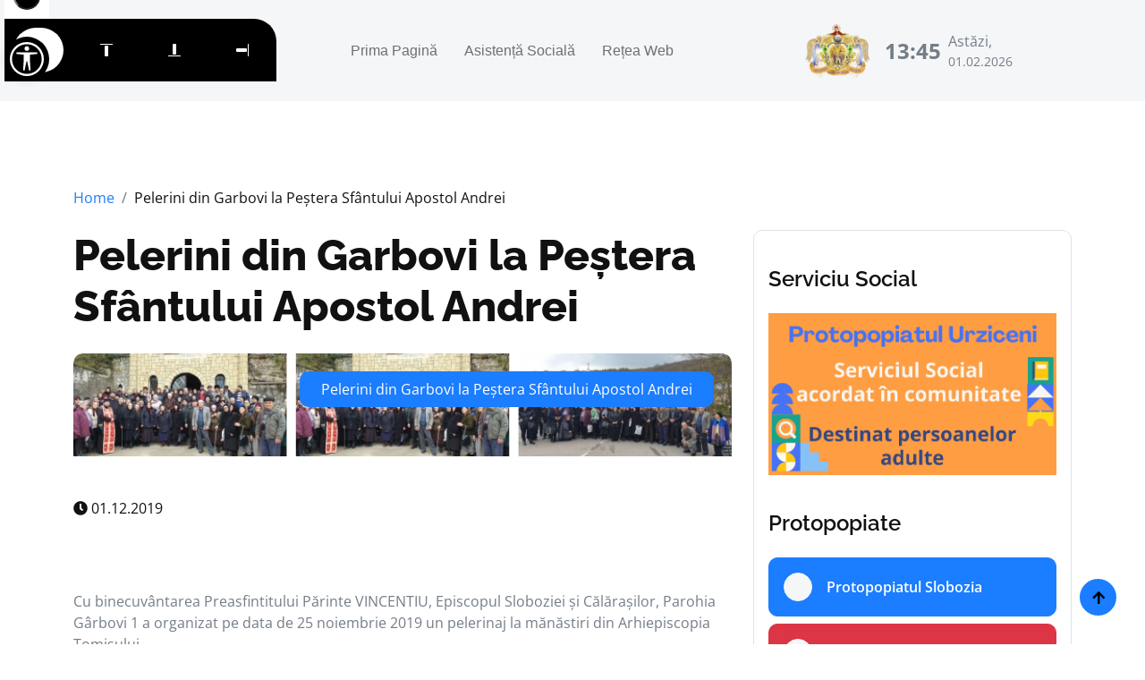

--- FILE ---
content_type: text/html; charset=UTF-8
request_url: https://protopopiatulurziceni.ro/2019/12/01/763-pelerini-din-garbovi-la-pestera-sfantului-apostol-andrei/
body_size: 5363
content:
<!DOCTYPE html>
<html lang="ro">

    <head>
        <meta charset="utf-8">
        <meta content="width=device-width, initial-scale=1.0" name="viewport">
	    <title>Pelerini din Garbovi la Peștera Sfântului Apostol Andrei</title>
        <meta property="og:site_name" content="Protopopiatul Urziceni"/>
        <meta name="description" content="Sunteți la curent cu cele mai recente noutăți din Protopopiatului Urziceni, Episcopia Sloboziei și Călărașilor. Rămâneti în legătură cu noi."/>
        <meta property="og:title" content="Pelerini din Garbovi la Peștera Sfântului Apostol Andrei"/>
        <meta property="og:description" content="Sunteți la curent cu cele mai recente noutăți din Protopopiatului Urziceni, Episcopia Sloboziei și Călărașilor. Rămâneti în legătură cu noi."/>
        <meta property="og:url" content="https://protopopiatulurziceni.ro/2019/12/01/763-pelerini-din-garbovi-la-pestera-sfantului-apostol-andrei/"/>
        
        <!-- Web Fonts -->
        <link href="https://protopopiatulurziceni.ro/templates/protoierie/fonts/fonts.css" rel="stylesheet">

        <!-- Icon Font Stylesheet -->
        <link rel="stylesheet" href="https://protopopiatulurziceni.ro/templates/protoierie/lib/fontawesome/css/all.min.css"/>
        <link href="https://protopopiatulurziceni.ro/templates/protoierie/lib/bootstrapicons/font.css" rel="stylesheet">

        <!-- Libraries Stylesheet -->
        <link href="https://protopopiatulurziceni.ro/templates/protoierie/lib/animate/animate.min.css" rel="stylesheet">
        <link href="https://protopopiatulurziceni.ro/templates/protoierie/lib/owlcarousel/assets/owl.carousel.min.css" rel="stylesheet">

        <!-- Customized Bootstrap Stylesheet -->
        <link href="https://protopopiatulurziceni.ro/templates/protoierie/css/bootstrap.min.css" rel="stylesheet">

        <!-- Template Stylesheet -->
        <link href="https://protopopiatulurziceni.ro/templates/protoierie/css/style.css" rel="stylesheet">
    
        <!-- Accessibility -->
        <script src="/scripturi/accessibility/accessibility-menu.min.js"></script>
        
    </head>

    <body>

        <!-- Spinner Start -->
        <div id="spinner" class="show w-100 vh-100 bg-white position-fixed translate-middle top-50 start-50  d-flex align-items-center justify-content-center">
            <div class="spinner-grow text-primary" role="status"></div>
        </div>
        <!-- Spinner End -->


        <!-- Navbar start -->
        <div class="container-fluid sticky-top px-0">
            <div class="container-fluid bg-light">
                <div class="container px-0">
                    <nav class="navbar navbar-light navbar-expand-xl">
                        <a href="/" class="navbar-brand">
                            <small class="text-body fw-normal" style="padding-left: 3px; line-height: 1;">Protopopiatul</small>
                            <p class="text-primary display-6" style="margin-top: -10px;">Urziceni</p>
                        </a>
                        <button class="navbar-toggler py-2 px-3" type="button" data-bs-toggle="collapse" data-bs-target="#navbarCollapse">
                            <span class="fa fa-bars text-primary"></span>
                        </button>
                        <div class="collapse navbar-collapse bg-light py-3" id="navbarCollapse">
                            <div class="navbar-nav mx-auto border-top">
                				<a class="nav-item nav-link"href="/">Prima Pagină</a><a class="nav-item nav-link"target="_blank" rel="noopener noreferrer" href="https://sf-esc.ro/bas-urz">Asistență Socială</a><a class="nav-item nav-link"target="_blank" rel="noopener noreferrer" href="https://sf-esc.ro">Rețea Web</a>                            </div>
                            <div class="d-flex flex-nowrap border-top pt-3 pt-xl-0">
                                <div class="d-flex">
                                    <img src="https://protoieriaslobozia.ro/files/protopopiatulurziceni/pagini/logo.png" class="img-fluid me-2" style="height: 65px;">                                    <div class="d-flex align-items-center">
                                        <strong class="fs-4 text-secondary" id="ceas"></strong>
                                        <div class="d-flex flex-column ms-2" style="width: 150px;">
                                            <span class="text-body">Astăzi,</span>
                                            <small>01.02.2026</small>
                                        </div>
                                    </div>
                                </div>
                                <script>
                                function updateTime(){
                                    var currentTime = new Date()
                                    var hours = currentTime.getHours()
                                    var minutes = currentTime.getMinutes()
                                    if (minutes < 10){
                                        minutes = "0" + minutes
                                    }
                                    var t_str = hours + ":" + minutes + " ";
                                    document.getElementById('ceas').innerHTML = t_str;
                                }
                                setInterval(updateTime, 1000);
                                </script>
                                                            </div>
                        </div>
                    </nav>
                </div>
            </div>
        </div>
        <!-- Navbar End -->


        

        <!-- Single Product Start -->
        <div class="container-fluid py-5">
            <div class="container py-5">
                <ol class="breadcrumb justify-content-start mb-4">
                    <li class="breadcrumb-item"><a href="/">Home</a></li>
                    <li class="breadcrumb-item active text-dark">Pelerini din Garbovi la Peștera Sfântului Apostol Andrei</li>
                </ol>
                <div class="row g-4">
                    <div class="col-lg-8">
                        <div class="mb-4">
                            <a href="#" class="h1 display-5">Pelerini din Garbovi la Peștera Sfântului Apostol Andrei</a>
                        </div>
                        <div class="position-relative rounded overflow-hidden mb-3">
                            <img src="/files/protopopiatulurziceni/arhiva/imagine-541.png" class="img-zoomin img-fluid rounded w-100" alt="">
                            <div class="position-absolute text-white px-4 py-2 bg-primary rounded" style="top: 20px; right: 20px;">                                              
                                Pelerini din Garbovi la Peștera Sfântului Apostol Andrei                            </div>
                        </div>
                        <div class="d-flex justify-content-between">
                            <a href="#" class="text-dark link-hover me-3"><i class="fa fa-clock"></i> 01.12.2019</a>
                        </div>
                        <div class="content">
                        <p>&nbsp;</p><p>&nbsp;</p><p>Cu binecuvântarea Preasfintitului Părinte VINCENTIU, Episcopul Sloboziei și Călărașilor, Parohia Gârbovi 1 a organizat pe data de 25 noiembrie 2019 un pelerinaj la mănăstiri din Arhiepiscopia Tomisului. </p><p>&nbsp;</p><p>Demersul duhovnicesc a debutat cu vizita la Mănăstirea Dervent unde pelerinii au participat la Sfânta Liturghie. </p><p>La Mănăstirea Sfântul Ioan Botezătorul – Lipnița, aflată în apropierea primului obiectiv, a fost a doua oprire. Aici enoriașii s-au închinat Sfintelor Moaște aflate în patrimoniul mănăstirii.</p><p>Al treilea popas l-a constituit Mănăstirea Strunga. Dupa inchinarea in biserica mare a mănăstirii pelerinii au servit masa de prânz în tihna rânduielii acestor binecuvântate locuri.</p><p>Momentul de aleasă bucurie, al inchinarii în Biserica Peștera Sfântului Apostol Andrei, a constituit punctul culminant al acestei zile. Pelerinii, mulți dintre ei veniți pentru prima dată aici, au ascultat cu emoție istoria acestui loc din care Sfântul Apostol Andrei L-a făcut  cunoscut pe Hristos Domnul locuitorilor acestor meleaguri, strămoși ai poporului nostru.</p><p>Ziua duhovnicească s-a încheiat cu vizita la Mănăstirea Sfântul Apostol Filip – Adamclisi. După participarea la slujba de vecernie enoriașii, însoțiți de părintele Protopop Aurel Berbec și de părintele Augustin Costel, au pornit pe drumul de întoarcere având în suflete mulțumire și recunoștință pentru frumoasele ore petrecute împreună în rugăciune.</p><p>&nbsp;</p><p><figure><img src="/files/protopopiatulurziceni/arhiva/imagine-541.png"/></figure></p>                        </div>
                        <style>
                            .content img {
                                max-width: 100%;
                                height: auto !important;
                            }
                        </style>
                        <div class="bg-light rounded my-4 p-4">
                            <h4 class="mb-4">Cele mai recente articole</h4>
                                                        <div class="row g-4">
                                                                <div class="col-lg-6">
                                    <div class="d-flex align-items-center p-3 bg-white rounded">
                                        <div class="ms-3">
                                            <a href="https://protopopiatulurziceni.ro/unirea-principatelor-române-24-ianuarie-2026/" class="h5 mb-2">Unirea Principatelor Române – 24 ianuarie 2026</a>
                                            <p class="text-dark mt-3 mb-0 me-3"><i class="fa fa-clock"></i> 28.01.2026</p>
                                        </div>
                                    </div>
                                </div>
                                                                <div class="col-lg-6">
                                    <div class="d-flex align-items-center p-3 bg-white rounded">
                                        <div class="ms-3">
                                            <a href="https://protopopiatulurziceni.ro/un-nou-început-17-ianuarie-2026/" class="h5 mb-2">Un nou început!  -  17 Ianuarie 2026</a>
                                            <p class="text-dark mt-3 mb-0 me-3"><i class="fa fa-clock"></i> 28.01.2026</p>
                                        </div>
                                    </div>
                                </div>
                                                            </div>
                        </div>
                    </div>
                    <style>
                        .dreapta img {
                            max-width: 100%;
                            height: auto !important;
                        }
                    </style>
                    <div class="col-lg-4 dreapta">
                        <div class="row g-4">
                            <div class="col-12">
                                <div class="p-3 rounded border">
                                                        				<h4 class="my-4">Serviciu Social</h4><div class="row g-4"><div class="col-12"><figure class="image"><a href="https://sf-esc.ro/bas-urz" target="_blank" rel="noopener noreferrer"><img style="aspect-ratio:1366/768;" src="https://protopopiatulurziceni.ro/files/protopopiatulurziceni/imagini/2024/10/06.-buton-site-prot-urz.png" width="1366" height="768"></a></figure></div></div>                                    <h4 class="my-4">Protopopiate</h4>
                                    <div class="row g-4">
                                        <div class="col-12">
                                            <a href="https://protoieriaslobozia.ro/" class="w-100 rounded btn btn-primary d-flex align-items-center p-3 mb-2">
                                                <i class="btn btn-light btn-square rounded-circle me-3"></i>
                                                <span class="text-white">Protopopiatul Slobozia</span>
                                            </a>
                                            <a href="https://protopopiatulfetesti.ro/" class="w-100 rounded btn btn-danger d-flex align-items-center p-3 mb-2">
                                                <i class="btn btn-light btn-square rounded-circle me-3"></i>
                                                <span class="text-white">Protopopiatul Fetești</span>
                                            </a>
                                            <a href="https://protoierialehliu.ro/" class="w-100 rounded btn btn-warning d-flex align-items-center p-3 mb-2">
                                                <i class="btn btn-light btn-square rounded-circle me-3"></i>
                                                <span class="text-white">Protopopiatul Lehliu</span>
                                            </a>
                                            <a href="https://protoieriaoltenita.ro/" class="w-100 rounded btn btn-dark d-flex align-items-center p-3 mb-2">
                                                <i class="btn btn-light btn-square rounded-circle me-3"></i>
                                                <span class="text-white">Protopopiatul Oltenița</span>
                                            </a>
                                            <a href="https://protoieriacalarasi.ro" class="w-100 rounded btn btn-secondary d-flex align-items-center p-3 mb-2">
                                                <i class="btn btn-light btn-square rounded-circle me-3"></i>
                                                <span class="text-white">Protopopiatul Călărași</span>
                                            </a>
                                            <a href="https://protopopiatulurziceni.ro/" class="w-100 rounded btn btn-warning d-flex align-items-center p-3 mb-4">
                                                <i class="btn btn-light btn-square rounded-circle me-3"></i>
                                                <span class="text-white">Protopopiatul Urziceni</span>
                                            </a>
                                        </div>
                                    </div>
                                    <h4 class="my-4">Știri Recente</h4>
                                    <div class="row g-4">
                                                                                <div class="col-12">
                                            <div class="row g-4 align-items-center features-item">
                                                <div class="col-4">
                                                    <div class="rounded-circle position-relative">
                                                        <div class="overflow-hidden rounded-circle">
                                                            <img src="https://protopopiatulurziceni.ro/files/protopopiatulurziceni/imagini/2026/01/24-ian-2026-activitate-bas-urz-2-.jpg" class="img-zoomin img-fluid rounded-circle w-100" alt="">
                                                        </div>
                                                    </div>
                                                </div>
                                                <div class="col-8">
                                                    <div class="features-content d-flex flex-column">
                                                        <a href="https://protopopiatulurziceni.ro/unirea-principatelor-române-24-ianuarie-2026/" class="h6">
                                                            Unirea Principatelor Române – 24 ianuarie 2026                                                        </a>
                                                        <small class="text-body d-block"><i class="fas fa-calendar-alt me-1"></i> 28.01.2026</small>
                                                    </div>
                                                </div>
                                            </div>
                                        </div>
                                                                                <div class="col-12">
                                            <div class="row g-4 align-items-center features-item">
                                                <div class="col-4">
                                                    <div class="rounded-circle position-relative">
                                                        <div class="overflow-hidden rounded-circle">
                                                            <img src="https://protopopiatulurziceni.ro/files/protopopiatulurziceni/imagini/2026/01/17-ian-2026-activitate-bas-urz-4-.jpg" class="img-zoomin img-fluid rounded-circle w-100" alt="">
                                                        </div>
                                                    </div>
                                                </div>
                                                <div class="col-8">
                                                    <div class="features-content d-flex flex-column">
                                                        <a href="https://protopopiatulurziceni.ro/un-nou-început-17-ianuarie-2026/" class="h6">
                                                            Un nou început!  -  17 Ianuarie 2026                                                        </a>
                                                        <small class="text-body d-block"><i class="fas fa-calendar-alt me-1"></i> 28.01.2026</small>
                                                    </div>
                                                </div>
                                            </div>
                                        </div>
                                                                                <div class="col-12">
                                            <div class="row g-4 align-items-center features-item">
                                                <div class="col-4">
                                                    <div class="rounded-circle position-relative">
                                                        <div class="overflow-hidden rounded-circle">
                                                            <img src="https://protopopiatulurziceni.ro/files/protopopiatulurziceni/imagini/2026/01/24-ian-2026-fierbinti-targ-urz-4-.jpg" class="img-zoomin img-fluid rounded-circle w-100" alt="">
                                                        </div>
                                                    </div>
                                                </div>
                                                <div class="col-8">
                                                    <div class="features-content d-flex flex-column">
                                                        <a href="https://protopopiatulurziceni.ro/ora-de-cateheză-dedicată-micii-uniri-la-parohia-fierbinți-târg/" class="h6">
                                                            Ora de cateheză dedicată Micii Uniri la Parohia Fierbinți Târg                                                        </a>
                                                        <small class="text-body d-block"><i class="fas fa-calendar-alt me-1"></i> 26.01.2026</small>
                                                    </div>
                                                </div>
                                            </div>
                                        </div>
                                                                                <div class="col-12">
                                            <div class="row g-4 align-items-center features-item">
                                                <div class="col-4">
                                                    <div class="rounded-circle position-relative">
                                                        <div class="overflow-hidden rounded-circle">
                                                            <img src="https://protopopiatulurziceni.ro/files/protopopiatulurziceni/imagini/2026/01/17-ian-2026-fierbinti-targ-urz-1-.jpg" class="img-zoomin img-fluid rounded-circle w-100" alt="">
                                                        </div>
                                                    </div>
                                                </div>
                                                <div class="col-8">
                                                    <div class="features-content d-flex flex-column">
                                                        <a href="https://protopopiatulurziceni.ro/recunoștința-tema-orei-de-cateheză-săptămânală-de-la-fierbinți-târg/" class="h6">
                                                            Recunoștința - tema orei de cateheză săptămânală de la Fierbinți Târg                                                        </a>
                                                        <small class="text-body d-block"><i class="fas fa-calendar-alt me-1"></i> 20.01.2026</small>
                                                    </div>
                                                </div>
                                            </div>
                                        </div>
                                                                                <div class="col-lg-12">
                                            <a href="/" class="link-hover btn border border-primary rounded-pill text-dark w-100 py-3 mb-4">Mai multe</a>
                                        </div>
                                                                                                                        <div class="col-lg-12">
                                            <div class="position-relative banner-2">
                                                <img src="https://sf-esc.ro/scripturi/image-embed/index.php?url=https%3A%2F%2Fsubstackcdn.com%2Fimage%2Ffetch%2F%24s_%21z38C%21%2Cf_auto%2Cq_auto%3Agood%2Cfl_progressive%3Asteep%2Fhttps%253A%252F%252Fsubstack-post-media.s3.amazonaws.com%252Fpublic%252Fimages%252Faad54ae4-a3b3-4afa-bf26-ffa4b1605cb5_1440x1080.jpeg" class="img-fluid w-100 rounded" alt="">
                                                <div class="text-center banner-content-2">
                                                    <h6 class="mb-2">Știri eparhiale</h6>
                                                    <p class="text-white mb-2">Ultima ședință de lucru a Consiliului Eparhial și a Adunării Eparhiale din această legislatură</p>
                                                    <a href="https://www.sfesc.ro/p/ultima-sedinta-de-lucru-a-consiliului" class="btn btn-primary text-white px-4">Citește</a>
                                                </div>
                                            </div>
                                        </div>
                                                                            </div>
                                </div>
                            </div>
                        </div>
                    </div>
                </div>
            </div>
        </div>
        <!-- Single Product End -->



        <!-- Footer Start -->
        <div class="container-fluid bg-dark footer py-5">
            <div class="container py-5">
                <div class="pb-4 mb-4" style="border-bottom: 1px solid rgba(255, 255, 255, 0.08);">
                    <div class="row g-4">
                        <div class="col-lg-3">
                            <a href="/" class="d-flex flex-column flex-wrap">
                                <small class="text-light" style="line-height: 1; letter-spacing: 1px; padding-left: 3px;">Protopopiatul</small>
                                <p class="text-white mb-0 display-6">Urziceni</p>
                            </a>
                        </div>
                        <div class="col-lg-9">
                            <div class="d-flex position-relative rounded-pill overflow-hidden" style="cursor: pointer;" onclick="window.open('https://www.sfesc.ro');">
                                <input class="form-control border-0 w-100 py-3 rounded-pill" style="pointer-events: none;" type="email" placeholder="E-mail...">
                                <button type="submit" class="btn btn-primary border-0 py-3 px-5 rounded-pill text-white position-absolute" style="top: 0; right: 0; pointer-events: none;">Abonare</button>
                            </div>
                        </div>
                    </div>
                </div>
                <div class="row g-5">
    				<div class="col-lg-6 col-xl-3"><div class="footer-item-1"><h4 class="mb-4 text-white">Rămânem în contact</h4><p><strong>Protopopiatul Urziceni</strong></p><p><strong>Adresă:</strong> Str. Buzaului nr.79, Urziceni,&nbsp;judetul Ialomita</p><p><strong>Telefon:</strong> 0243 25 43 87</p><p>&nbsp;</p></div></div><div class="col-lg-6 col-xl-3"><div class="footer-item-1"><h4 class="mb-4 text-white">Protopopiate</h4><p><a target="_blank" rel="noopener noreferrer" href="https://protoieriaslobozia.ro">Protopopiatul Slobozia</a></p><p><a target="_blank" rel="noopener noreferrer" href="https://protopopiatulfetesti.ro/">Protopopiatul Fetești</a></p><p><a target="_blank" rel="noopener noreferrer" href="https://protoierialehliu.ro/">Protopopiatul Lehliu</a></p><p><a target="_blank" rel="noopener noreferrer" href="https://protoieriaoltenita.ro/">Protopopiatul Oltenița</a></p><p><a target="_blank" rel="noopener noreferrer" href="https://protopopiatulurziceni.ro/">Protopopiatul Urziceni</a></p><p><a target="_blank" rel="noopener noreferrer" href="https://protoieriacalarasi.ro/">Protopopiatul Calărași</a></p><p>&nbsp;</p></div></div><div class="col-lg-6 col-xl-3"><div class="footer-item-1"><h4 class="mb-4 text-white">Articole recente</h4><ul class="latest-news"><li><a href="https://protopopiatulurziceni.ro/unirea-principatelor-române-24-ianuarie-2026/">Unirea Principatelor Române – 24 ianuarie 2026</a></li><li><a href="https://protopopiatulurziceni.ro/un-nou-început-17-ianuarie-2026/">Un nou început!  -  17 Ianuarie 2026</a></li><li><a href="https://protopopiatulurziceni.ro/ora-de-cateheză-dedicată-micii-uniri-la-parohia-fierbinți-târg/">Ora de cateheză dedicată Micii Uniri la Parohia Fierbinți Târg</a></li></ul></div></div><div class="col-lg-6 col-xl-3"><div class="footer-item-1"><h4 class="mb-4 text-white">Serviciu Social</h4><figure class="image"><a href="https://sf-esc.ro/bas-urz" target="_blank" rel="noopener noreferrer"><img style="aspect-ratio:1366/768;" src="https://protopopiatulurziceni.ro/files/protopopiatulurziceni/imagini/2024/10/06.-buton-site-prot-urz.png" width="1366" height="768"></a></figure></div></div>                </div>
            </div>
        </div>
        <!-- Footer End -->

        <style>
            .footer img {
                max-width: 100%;
                height: auto;
            }
        </style>

        <!-- Copyright Start -->
        <div class="container-fluid copyright bg-dark py-4">
            <div class="container">
                <div class="row" style="font-size: 12px;">
                    <div class="col-md-6 text-center text-md-start mb-3 mb-md-0">
                        <span class="text-light"><a href="/"><i class="fas fa-copyright text-light me-2"></i>Protopopiatul Urziceni</a>. Toate drepturile rezervate.</span>
                    </div>
                    <div class="col-md-6 my-auto text-center text-md-end text-white">
                        <div style="margin-bottom: 5px;">
                            Created by <a class="border-bottom" href="https://lacasuriortodoxe.ro">Lăcașuri Ortodoxe</a>
                        </div>
                        Designed By <a  href="https://htmlcodex.com">HTML Codex</a> Distributed By <a href="https://themewagon.com">ThemeWagon</a>
                    </div>
                </div>
            </div>
        </div>
        <!-- Copyright End -->


        <!-- Back to Top -->
        <a href="#" class="btn btn-primary border-2 border-white rounded-circle back-to-top"><i class="fa fa-arrow-up"></i></a>   

        
        <!-- JavaScript Libraries -->
        <script src="https://protopopiatulurziceni.ro/templates/protoierie/lib/jquery/jquery.min.js"></script>
        <script src="https://protopopiatulurziceni.ro/templates/protoierie/lib/bootstrap/bootstrap.bundle.min.js"></script>
        <script src="https://protopopiatulurziceni.ro/templates/protoierie/lib/easing/easing.min.js"></script>
        <script src="https://protopopiatulurziceni.ro/templates/protoierie/lib/waypoints/waypoints.min.js"></script>
        <script src="https://protopopiatulurziceni.ro/templates/protoierie/lib/owlcarousel/owl.carousel.min.js"></script>

        <!-- Template Javascript -->
        <script src="https://protopopiatulurziceni.ro/templates/protoierie/js/main.js"></script>
    </body>

</html>